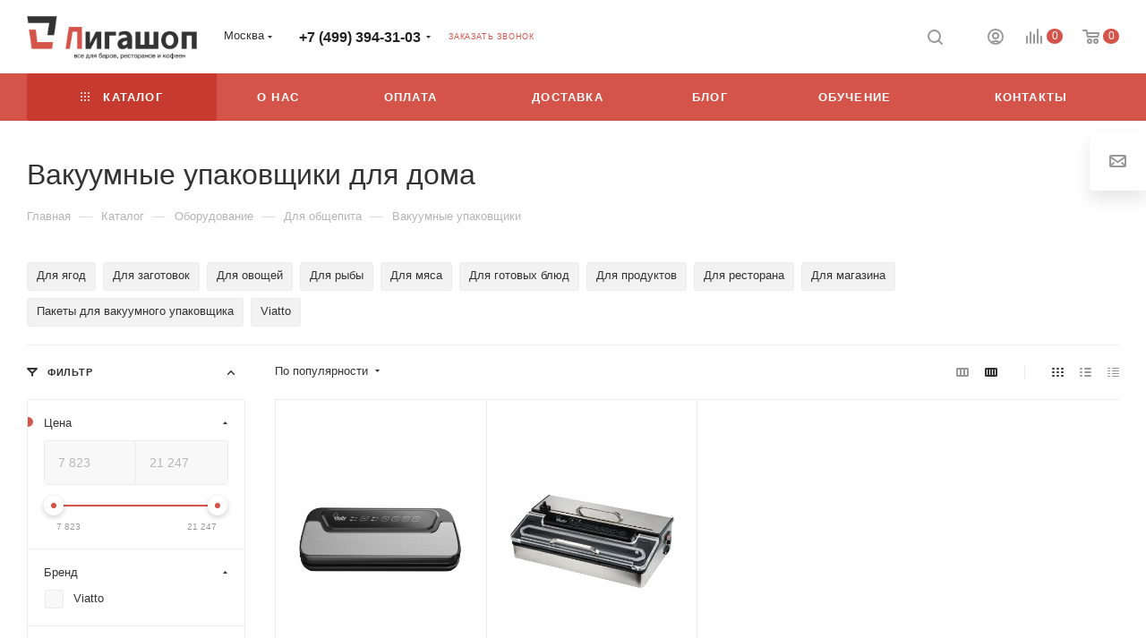

--- FILE ---
content_type: text/css
request_url: https://ligabarshop.ru/bitrix/templates/aspro_max/themes/custom_s1/theme.css?175486978355029
body_size: 13206
content:
.colored_theme_bg,
.colored_theme_bg_before:before,
.colored_theme_hover_bg_before:hover:before,
.colored_theme_bg_before:before,
.colored_theme_hover_bg:hover,
.colored_theme_hover_bg-block:hover .colored_theme_hover_bg-el,
.video-block .image .play:after,
.landings-list__item--active,
.item-accordion-wrapper.opened .accordion-head:before {
  background-color: #d4544a;
  border-color: #d4544a;
}
.colored_theme_bg_hovered_hover:hover {
  background-color: #da6b63;
}
.bx-ie .colored_theme_hover_bg-block:hover .colored_theme_hover_bg-el-svg svg path {
  fill: #d4544a;
}
.colored_theme_n_hover_bg-svg-stroke:not(:hover) svg * {
  stroke: #d4544a !important;
}
.colored_theme_hover:hover {
  background-color: #d4544a !important;
}
.EXTENDED .blog-comment-meta .rating-vote a.active * {
  fill: #d4544a !important;
}
.EXTENDED .blog-comment-meta a {
  color: #d4544a !important;
}
a.scroll-to-top.ROUND_COLOR,
a.scroll-to-top.RECT_COLOR {
  background-color: #d4544a;
}
a.scroll-to-top.ROUND_COLOR:hover,
a.scroll-to-top.RECT_COLOR:hover {
  background-color: #b98e89;
}
.cluster_custom svg .cls-cluster2,
.cls-marker2 {
  fill: #d4544a !important;
}
.bx-ie .color-theme-hover:hover,
.bx-ie .color-theme-hover:hover * {
  color: #d4544a !important;
}
.bx-ie #main .basket_hover_block .tabs_content .foot > .pull-left:hover .svg-inline-closes * {
  fill: #d4544a !important;
}
#main .basket_hover_block .tabs_content .items .item .remove-cell:hover * {
  fill: #d4544a !important;
}
.mega_fixed_menu .right_block .contact_wrap .person_wrap .counters .count {
  background-color: #d4544a;
}
.uploader:hover {
  background: #d4544a;
  border-color: #d4544a;
}
.uploader:hover .resetfile:before {
  background-color: #da6b63;
}
.basket_print i {
  background-color: #d03f34;
}
.bx-ie .btn_basket_heading:hover .title,
.bx-ie .basket-checkout-block-share:hover .title {
  color: #d4544a;
}
.rss_feed_icon {
  background: #d23d3c;
  color: #000;
}
.start_promo .item i.title a,
.start_promo .item i.price a,
.start_promo .item i.title span,
.start_promo .item i.price span,
.start_promo .item span.main_wrap i:after,
.start_promo .item p span,
.wrap_tizer .wrap_outer,
.wrap_tizer .wrap_outer .outer_text,
.wrap_tizer .wrap_outer .inner_text {
  background: #d44f45;
}
.start_promo .item i.title span,
.start_promo .item i.price span {
  box-shadow: -4px 1px 0px 4px #d44f45, 4px 1px 0px 4px #d44f45;
}
.start_promo .item i.price span {
  box-shadow: -4px 0px 0px 4px #d44f45, 4px 0px 0px 4px #d44f45;
}
.module-map .infoBox .close_info:hover {
  background-color: #d23d3c;
}
#header ul.menu.full > li.search_row #search-submit-button:hover,
#header ul.menu.full > li.search_row #search-submit-button.hover {
  border: transparent;
}
#header .catalog_menu ul.menu > li,
#header ul.menu.adaptive:not(.opened) li.menu_opener,
#header ul.menu.full.opened li:not(.search_row):hover,
#header ul.menu.full.opened li.current {
  border-bottom: 1px solid #ae3b28;
}
#header .catalog_menu ul.menu > li:not(.current):not(.stretch):hover {
  border-bottom: 1px solid #b32e29;
  border-right: 1px solid #b32e29;
}
#header ul.menu.full.opened li:not(.search_row):hover,
#header ul.menu.full.opened li.current {
  border-top: 1px solid #d44f45;
}
#header .catalog_menu ul.menu > li.current > a {
  color: #fff;
  border-left: 1px solid #d34b41;
}
#header .catalog_menu ul.menu > li {
  border-right: 1px solid #ae3b28;
}
.header-cart-block .cart span.icon i {
  background-position: 0px -84px;
}
ul.menu li .child .child_wrapp,
.authorization-cols .form-block {
  border-top: 2px solid #d23d3c;
}
.catalog_detail ul.tabs.main_tabs {
  border-bottom: 2px solid #d23d3c;
}
ul.menu li b.space,
.breadcrumbs .drop b.space,
.hint .triangle {
  border-bottom: 6px solid #d23d3c;
}
.basket_button,
.basket_button span,
.button30,
.button30 span,
.popup .soc-avt .row a {
  color: #fff;
}
.bx-ie .breadcrumbs__item:hover .breadcrumbs__link .breadcrumbs__item-name {
  color: #d4544a;
}
.forgot:hover {
  color: #d4544a !important;
}
.bx-ie .delivery_note:hover .title {
  color: #d4544a;
}
.bx-ie .delivery_note:hover .svg * {
  fill: #d4544a;
}
.basket_hover_block .tabs_content .buttons .basket_back a:hover {
  background: #da6b63;
}
#main .basket_hover_block .cart-empty .cart-empty__info .btn:hover {
  background: #da6b63;
}
#bx-soa-order-form .btn.btn-default {
  background: #d4544a;
  border-color: #d4544a;
}
#bx-soa-order-form .btn.btn-default:hover {
  background: #da6b63;
  border-color: #da6b63;
}
#mobilefilter .bx_filter .bx_filter_button_box .bx_filter_parameters_box_container {
  background: #d4544a;
  border-color: #d4544a;
}
.sidebar_menu .menu_top_block.catalog_block ul.dropdown li.v_bottom .parent:hover .svg-inline-right {
  background: #d4544a !important;
}
.sidebar_menu .menu_top_block.catalog_block ul.dropdown li.v_bottom .parent:hover .svg-inline-down {
  background: #d4544a !important;
}
ul.tabs li.cur .triangle,
.view-list .view-header i.triangle {
  border-top: 5px solid #d03f34 !important;
}
.basket_button.add span {
  background-position: 0px -6px;
}
.basket_button.read_more span {
  background-position: 1px -448px;
}
.basket_button.added span {
  background-position: 0px -45px;
}
.front_slider_wrapp .extended_pagination > li.active i.triangle {
  border-right-color: #d03f34;
}
.catalog_detail .extended_info a.compare_item i {
  background-position: -32px -65px;
}
.catalog_detail .extended_info a.wish_item i {
  background-position: 3px -72px;
}
.display_list a.compare_item i {
  background-position: -32px -3px;
}
.display_list a.wish_item i {
  background-position: -3px -2px;
}
.display_list a.compare_item:hover i,
.display_list a.compare_item.added i {
  background-position: -32px -65px;
}
.display_list a.wish_item:hover i,
.display_list a.wish_item.added i {
  background-position: -3px -63px;
}
.popup .form .form_head {
  border-bottom-color: #d23d3c;
}
.item_slider .thumbs i.triangle {
  border-bottom: 5px solid #d23d3c;
}
blockquote:before {
  background-color: #d23d3c;
}
.module-gallery-list li .fancy_hover:hover {
  border: 2px solid #d23d3c;
}
.smartfilter .bx_ui_slider_track .bx_ui_slider_range,
.bx_filter .bx_ui_slider_pricebar_V:after {
  background: #d4544a;
}
.catalog_block .catalog_item .basket_button.read_more span {
  background-position: 1px -408px;
}
.catalog_block .catalog_item .basket_button.to-cart span {
  background-position: 0 -7px;
}
.catalog_block .catalog_item:hover .basket_button span {
  color: #fff;
  background-position: 0px -87px;
}
.catalog_block .catalog_item:hover .basket_button.read_more span {
  background-position: 1px -448px !important;
}
.catalog_item .basket_button.in-cart span,
.basket_button.in-cart span {
  background-position: 0px -127px !important;
}
.bx-ie .catalog_item:hover .item-title a,
.bx-ie .item:hover .info a,
.bx-ie .item:hover .name a,
.bx-ie .item:hover .title a,
.bx-ie .item .title a:hover {
  color: #d03f34;
}
.style-switcher .left-block .section-block .subitems .subsection-block.active:before {
  background-color: #d4544a;
}
.bx-ie .style-switcher .right-block .action_block .header-inner:hover {
  color: #d4544a;
}
.bx-ie .style-switcher .right-block .action_block .header-inner:hover svg path {
  fill: #d4544a;
}
.style-switcher .presets .presets_subtabs .presets_subtab.active:after,
.style-switcher .presets .presets_block .item.active .inner,
.presets .presets_block .conf .preset-block .checked,
.dynamic_left_side .cl:hover,
.style-switcher > .close_block .svg:hover {
  background: #d4544a;
}
.style-switcher .contents.wizard .variant.active .checkbox {
  border-color: #d4544a;
}
@media (min-width: 501px) and (max-width: 700px) {
  .style-switcher > .close_block .svg {
    background: #d4544a;
  }
}
.presets .presets_block .conf .preset-block.current .image {
  box-shadow: 0px 0px 0px 1px inset #d4544a;
  border-color: #d4544a;
}
.bx-ie .contents.parametrs .dynamic_left_side .items_inner .bottom_description a svg path,
.bx-ie .colored_theme_svg svg path,
.bx-ie .colored_theme_svg,
.bx-ie .muted:not(.ncolor):hover svg path {
  fill: #d4544a;
}
.more-item-info.opened,
.more-item-info:hover,
.catalog_item:hover .more-item-info {
  background-color: #d4544a;
}
.more-item-info.opened,
.more-item-info:hover,
.catalog_item:hover .more-item-info {
  border-color: #d4544a;
}
.item_block.slide:hover .arrow-block {
  background-color: #d4544a;
  border-color: #d4544a;
}
#mobilemenu .expanded>.dropdown .menu_back:hover .svg-inline-back_arrow * {
  fill: #d4544a;
}
.catalog_item:hover .basket_button.added span {
  color: #fff;
}
.bx_filter_container #modef .triangle,
.left_block .internal_sections_list .child_wrapp .triangle {
  border-right: 6px solid #d23d3c;
}
#order_form_div .sale_order_table .ps_logo img:hover,
#order_form_div .sale_order_table .ps_logo input[type=radio]:checked + label img,
#order_form_div .sale_order_table.delivery label:hover img,
#order_form_div .sale_order_table.delivery input[type=radio]:checked + label img,
#order_form_div div.ps_logo.selected img,
#order_form_div .account label:hover img,
#order_form_div .account img.active {
  border: 2px solid #d23d3c;
}
.front_slider_wrapp .extended_pagination > li.active span,
a.b-share-popup__item:hover .b-share-popup__item__text {
  color: #fff !important;
}
ul.tabs li.cur span,
ul.tabs li.cur:hover span,
.front_slider_wrapp a.read_more {
  color: #fff;
}
a i.arrow b {
  background-position: -36px 0px;
}
.top-h-row .search #search-submit-button:hover i,
.top-h-row .search #search-submit-button.hover i {
  background-position: top center;
}
.catalog_detail a.compare_item:hover .icon i {
  background-position: -32px -65px;
}
.catalog_detail a.wish_item:hover .icon i {
  background-position: 2px -45px;
}
.button30.ask_question span.show_form,
.button30.ask_question span.hide_form {
  background-position: 5px -605px;
}
.button30.ask_question span.hide_form {
  color: #000;
}
.button30.ask_question span.hide_form:hover {
  color: #fff;
}
.question-list .q .ic b {
  background-position: -38px -188px;
}
.question-list .q.op .ic b {
  background-position: -8px -188px;
}
.number_list a.current span {
  color: #fff !important;
}
.basket_button span,
.compare_button span {
  background-position: 0px -87px;
}
.bx_filter_container_title .hint.active .hint_icon,
.bx_filter_container_title .hint.active .hint_icon,
.bx_filter_container_title .hint.active .hint_icon:hover,
#header .basket_fly .opener .basket_count:not(.empty) .count {
  color: #fff;
}
.left_block .internal_sections_list li.item:hover > a,
.left_block .internal_sections_list li.item.cur > a {
  color: #fff;
}
.left_block .internal_sections_list li * {
  -webkit-transition: none;
  -moz-transition: none;
  -o-transition: none;
  transition: none;
}
a.compare_item i {
  background-position: -31px -1px;
}
a.wish_item i {
  background-position: -2px -1px;
}
a.compare_item:hover i {
  background-position: -31px -33px;
}
a.wish_item:hover i {
  background-position: -2px -32px;
}
a.compare_item.added i {
  background-position: -31px -63px;
}
a.wish_item.added i {
  background-position: -2px -62px;
}
.module_products_list .basket_button.to-cart span {
  background-position: 0 -7px;
}
.module_products_list .basket_button.to-cart:hover span {
  background-position: 0px -87px;
}
.basket_button.in-cart span {
  background-position: 0px -127px;
}
.popup .close:hover i,
.popup .grey .close i,
.popup-window-close-icon.popup-window-titlebar-close-icon:hover:after {
  background-position: -1px -59px;
}
.card_popup_frame.popup .but_row a.to_basket .icon i {
  background-position: -5px -170px;
}
.soc-serv-main .button30 span,
.reviews-expanded .button30.add_review span,
.catalog_detail .basket_button.one_click span,
.button30.review_preview span,
.popup .grey .pop-up-title {
  color: #000;
  text-shadow: 0 1px 0px rgba(255,255,255,0.5);
  -moz-text-shadow: 0 1px 0px rgba(255,255,255,0.5);
  -o-text-shadow: 0 1px 0px rgba(255,255,255,0.5);
  -webkit-text-shadow: 0 1px 0px rgba(255,255,255,0.5);
}
.module-order-history .status.delivered {
  color: #fff;
}
.jobs_wrapp .item a:not(.opened):hover .icon i,
.staff_wrapp .section .section_title:not(.opened):hover .icon i {
  background-position: -31px -33px;
}
.jobs_wrapp .item a.opened:hover .icon i,
.staff_wrapp .section .section_title.opened:hover .icon i {
  background-position: 0 -34px;
}
.button30.add_review span {
  background-position: 4px -286px;
}
.button30.send_review span {
  background-position: 4px -365px;
}
.card_popup_frame.popup .but_row a.to_delay .icon i {
  background-position: -48px -257px;
}
.compare_button span {
  background-position: -32px -64px;
}
#header .basket_fly .opener .basket_count .icon i {
  background-position: -7px -89px;
}
#header .basket_fly .opener .basket_count.empty:hover .icon i {
  background-position: -7px -47px;
}
#header .basket_fly .opener .basket_count.empty .icon i {
  background-position: -7px -5px;
}
#header .basket_fly .opener .wish_count .icon i {
  background-position: -48px -424px;
}
#header .basket_fly .opener .wish_count:hover .icon i {
  background-position: -48px -383px;
}
ul.menu li a {
  color: #000;
}
.catalog_menu ul.menu li a {
  color: #fff;
}
a i.arrow.down b {
  background-position: -36px -35px;
}
.catalog_item:hover .basket_button span {
  color: #fff;
}
ul.specials_slider .basket_button span {
  background-position: 0 -7px;
}
ul.specials_slider .basket_button:hover span,
ul.specials_slider li:hover .basket_button span {
  background-position: 0px -87px;
}
ul.specials_slider  .basket_button.read_more span {
  background-position: 1px -408px;
}
ul.specials_slider li:hover .basket_button.read_more span {
  background-position: 1px -448px !important;
}
#header .basket_fly .opener .wish_count.empty:hover .icon i {
  background-position: -48px -341px;
}
#header .basket_fly .opener .wish_count.empty .icon i {
  background-position: -48px -299px;
}
.flex-direction-nav li:hover a,
.flex-direction-nav li:hover .js-click {
  background-color: #d4544a;
}
.colored-svg {
  stroke: #d4544a;
}
#basket-root .basket-items-list-header-filter-item.active:before {
  background-color: #d4544a;
}
#basket-root .basket-item-scu-item:hover,
#basket-root .basket-item-scu-item.selected,
#basket-root .basket-item-scu-item.not-available:hover {
  border-color: #d4544a;
}
#basket-root .basket-items-list .basket-item-block-info .basket-items-list-item-warning-container .alert.alert-warning a[data-entity="basket-item-remove-delayed"]:before {
  background-color: #d4544a;
}
#basket-root .basket-item-property-scu-text .basket-item-scu-item.selected,
.basket-coupon-alert .close-link:hover:after,
.basket-coupon-alert .close-link:hover:before,
#basket-root .basket-item-amount-btn-plus:hover:before,
#basket-root .basket-item-amount-btn-plus:hover:after,
.basket-item-amount-btn-minus:hover:after {
  background-color: #d4544a;
}
#basket-root .basket-checkout-section .btn.btn-default:hover,
body #basket-root .basket-checkout-section .btn.btn-default:active,
body #basket-root .basket-checkout-section .btn.btn-default:focus {
  border-color: #da6b63;
  background-color: #da6b63;
}
#basket-root #basket-warning {
  border-color: #d4544a;
}
#basket-root .basket-checkout-section .btn-default.basket-btn-checkout:not(:hover),
#basket-root .basket-checkout-section .btn-default.basket-btn-checkout:not(:active),
#basket-root .basket-checkout-section .btn-default.basket-btn-checkout:not(:focus) {
  background-color: #d4544a;
  border-color: #d4544a;
}
.sale-products-gift .product-item-scu-item-text-block:hover,
.sale-products-gift .product-item-scu-item-color-block:hover,
.sale-products-gift .product-item-scu-item-text-container.selected .product-item-scu-item-text-block,
.sale-products-gift .product-item-scu-item-color-container.selected .product-item-scu-item-color-block {
  outline-color: #d4544a;
}
.sale-products-gift .product-item-small-card .product-item-container .product-item .product-item-button-container .btn:not(:hover) {
  color: #d4544a;
  border-color: rgba(212,84,74,0.35);
}
.sale-products-gift .product-item-small-card .product-item-container .product-item .product-item-button-container .btn:hover {
  background-color: #d4544a;
  border-color: #d4544a;
}
#bx-soa-order .bx-soa-section .bx-soa-section-title:before {
  background-color: #d4544a;
}
#bx-soa-order div[class*=bx-sls] .quick-locations .quick-location-tag,
#bx-soa-order-form .bx-soa-pickup-list-item:not(.bx-selected) .bx-soa-pickup-l-item-btn .btn.btn-default:not(:hover) {
  border-color: rgba(212,84,74,0.35);
  color: #d4544a;
}
#bx-soa-order .bx-soa-more .bx-soa-more-btn .pull-left {
  border-color: rgba(212,84,74,0.35);
}
#bx-soa-order div[class*=bx-sls] .quick-locations .quick-location-tag:hover {
  background-color: #d4544a;
  color: #fff;
}
#bx-soa-order .bx-soa .form-group .radio-inline.checked label:before,
#bx-soa-order .bx-soa .form-group .radio-inline label:hover:before,
#bx-soa-order .bx-soa-pp-company:hover .bx-soa-pp-company-graf-container:before,
#bx-soa-order .bx-soa-pp-company.bx-selected .bx-soa-pp-company-graf-container:before {
  background-color: #d4544a;
}
#bx-soa-order .bx-soa-pp-item-container .bx-soa-pp-company.bx-selected .bx-soa-pp-company-graf-container,
#bx-soa-order .bx-soa-pp-item-container .bx-soa-pp-company:hover .bx-soa-pp-company-graf-container,
#bx-soa-order .bx-soa-pp-company.bx-selected .bx-soa-pp-company-graf-container .bx-soa-pp-company-image,
#bx-soa-order .bx-soa-pp-company:hover .bx-soa-pp-company-graf-container .bx-soa-pp-company-image {
  border-color: #d4544a;
}
#bx-soa-order .bx-soa-pp-desc-container .bx-soa-pp-company:before,
#bx-soa-order .bx-soa-pp-desc-container .checkbox label:hover:before,
#bx-soa-order .bx-soa-pp-desc-container .checkbox label.checked:before {
  background-color: #d4544a;
}
#bx-soa-order .bx-soa-pp-item-container .bx-soa-pp-company:hover .bx-soa-pp-company-smalltitle,
#bx-soa-order .bx-soa-more .bx-soa-more-btn .pull-left {
  color: #d4544a;
}
div[class*=bx-sls] .dropdown-block:hover .bx-ui-sls-clear:before,
div[class*=bx-sls] .dropdown-block:hover .bx-ui-sls-clear:after,
div[class*=bx-sls] .bx-ui-sls-clear:hover:before,
div[class*=bx-sls] .bx-ui-sls-clear:hover:after,
#bx-soa-order .bx-soa-coupon-item .bx-soa-coupon-remove:hover:before,
#bx-soa-order .bx-soa-coupon-item .bx-soa-coupon-remove:hover:after {
  background-color: #d4544a !important;
}
.set_block .item .item_inner .image .quantity,
body .sale_order_full_table:first-of-type:before {
  background-color: #d4544a;
}
@media all and (max-width: 950px) {
  .header_wrap.colored #header .center_block .main-nav {
    background: #d44f45;
  }
}
@media all and (max-width: 768px) {
  body .color-controls .flex-control-paging li a.flex-active,
  body .color-controls .flex-control-paging li:hover a:not(.touch) {
    background: #d44f45;
    background: url([data-uri]);
    background: -moz-linear-gradient(top,#d44f45 0%,#cf4130 100%);
    background: -webkit-gradient(linear,left top,left bottom,color-stop(0%,#d44f45),color-stop(100%,#cf4130));
    background: -webkit-linear-gradient(top,#d44f45 0%,#cf4130 100%);
    background: -o-linear-gradient(top,#d44f45 0%,#cf4130 100%);
    background: -ms-linear-gradient(top,#d44f45 0%,#cf4130 100%);
    background: linear-gradient(to bottom,#d44f45 0%,#cf4130 100%);
    filter: progid:DXImageTransform.Microsoft.gradient(startColorstr='@bcolor_00aae2',endColorstr='@bcolor_008fc7',GradientType=0);
  }
}
@media all and (max-width: 600px) {
  #header ul.menu.full.opened > li,
  .has_menu #header .center_block .main-nav {
    background-color: #d44f45;
  }
  .has_menu #header .center_block .main-nav:hover {
    background: #c68e8b none repeat scroll 0 0;
  }
  #header ul.menu.full.opened li.current {
    background: #cf4130;
  }
}
@media all and (max-width: 550px) {
  body #footer .footer_inner .line {
    border-top: 4px solid #d23d3c;
  }
  .basket_wrapp .empty_cart:not(.bcart) .wraps_icon_block.basket .count span,
  .basket_wrapp .basket_empty .wraps_icon_block.basket .count span {
    color: #FFF;
    background: #d44f45;
  }
}
#header .wrapper_middle_menu.wrap_menu ul.mobile_menu li:hover>a,
#header .wrapper_middle_menu.wrap_menu ul.mobile_menu li.opened>a,
#header .wrapper_middle_menu.wrap_menu ul.mobile_menu li.current > a {
  background: #c68e8b;
}
#header .wrapper_middle_menu.wrap_menu ul.menu.opened > li {
  background: #d03f34;
}
body .basket-link .js-basket-block .count,
.top_slider_wrapp .slides .wraps_buttons .wrap.added {
  background: #d4544a;
}
.button.transparent,
.h_color_white .header_wrap .menu > li.current > a span,
.h_color_white.wrapper #header ul.menu li .child .child_wrapp,
.m_color_white.wrapper #header ul.menu li .child .child_wrapp,
.basket_normal .popup.card_popup_frame .basket_popup_wrapp,
.basket_sort ul.tabs li.cur div,
.smartfilter .bx_ui_slider_track .bx_ui_slider_handle,
.bx_filter .button,
.bx_filter_vertical input[type="checkbox"]:checked + label.sku,
.sku_props .bx_item_detail_size ul li.active,
.bx_size_scroller_container .bx_size ul li.bx_active,
.bx_filter .bx_filter_param_label.active .bx_filter_param_btn,
.bx_catalog_item_scu .bx_item_detail_scu ul li.active span.cnt,
.item_slider .thumbs li.current,
.popup-window.popup-window-titlebar .popup-window-top-row .popup-window-left-column,
.popup-window.popup-window-titlebar .popup-window-top-row .popup-window-center-column,
.popup-window.popup-window-titlebar .popup-window-top-row .popup-window-right-column,
.popup-window.popup-window-titlebar-light .popup-window-top-row .popup-window-left-column,
.popup-window.popup-window-titlebar-light .popup-window-top-row .popup-window-center-column,
.popup-window.popup-window-titlebar-light .popup-window-top-row .popup-window-right-column,
.bx_element input[type=radio]:checked + label .bx_logotype,
.bx_element label.selected .bx_logotype {
  border-color: #d4544a;
}
.bx-ie a,
.bx-ie .link,
.button.transparent,
.button.transparent:hover,
.specials_slider_wrapp ul.tabs>li span,
.basket_wrapp .basket_block .link:hover+.wraps_icon_block+.text .title,
.stores .stores_list .item a span,
.phones .order_wrap_btn,
.footer_bottom .all_menu_block ul li a:hover,
.footer_bottom .submenu_top .menu_item a:hover,
.avtorization-call.enter:hover span,
.top-h-row .h-user-block a:hover,
ul.menu .child li.menu_item a,
#header .catalog_menu ul.menu>li.current>a,
ul.menu .child .depth3 a,
ul.menu .child li.menu_title a:hover,
#header ul.menu li .child.submenu .child_wrapp a:not(.title),
.img_block_capcha .reload,
.h_color_white .center_block .menu.full>li:hover>a,
.m_color_white #header .wrapper_middle_menu .menu.bottom>li:hover>a,
.m_color_white #header .wrapper_middle_menu .menu.bottom>li.hover>a,
body #header ul.menu li .child.line .child_wrapp>a:hover,
.basket_sort ul.tabs li .wrap_li>span *,
.basket_sort ul.tabs li .wrap_li>span,
.left_block .internal_sections_list .child_wrapp .child li.cur>a,
.left_block .internal_sections_list .child_wrapp .child li.depth3 a.menu_item.cur,
.left_block .internal_sections_list .child_wrapp a:hover,
.bx-ie .breadcrumbs a:hover span,
.tabs-head li.current span,
.reviews-post-reply-buttons a:hover,
h4.hover,
.button.transparent.white:hover,
.button.white_bg,
.bx-ie .item .child_container .child_wrapp .menu_item.current a,
.bx-ie .item .child_container .child_wrapp .menu_item:hover a {
  color: #d03f34;
}
button.button,
input.button,
.button,
#header ul.menu.full.opened li:not(.search_row):hover,
#header ul.menu.full > li.search_row #search-submit-button:hover,
table.title-search-result td.title-search-all a .icon,
.flex-direction-nav li:hover,
.flex-control-nav li .flex-active:before,
.flex-control-nav li a:hover:before,
.top_slider_wrapp .flex-direction-nav li:hover,
.like_icons .wish_item.added,
.like_icons .compare_item.added,
.light .stores .all_map,
.block_wr.dark,
.header_wrap #header .middle-h-row .logo_wrapp .logo a,
.h_color_colored .header_wrap #header,
.registraion-page .top p:after,
.has_menu.m_color_colored #header .catalog_menu,
.module-cart .remove-cell a:hover,
.cart_shell .remove-cell a:hover,
.bx_item_set_hor .bx_item_set_hor_item a.remove,
.bx_filter .bx_filter_parameters_box_title:before,
.bx_filter_vertical input[type="checkbox"] + label:before,
.filter input[type="checkbox"] + label:before,
.filter input[type="radio"] + label:before,
.bx_filter label.pal:hover .bx_filter_param_btn,
.bx_filter .bx_filter_param_label.active .bx_filter_param_btn,
.bx_filter_vertical input[type="checkbox"]:checked + label.sku,
.left_block .internal_sections_list li.cur,
.left_block .internal_sections_list li:hover,
.left_block .internal_sections_list .title .inner_block:hover:before,
.left_block .internal_sections_list .child_wrapp .child li.depth3 a.menu_item.cur:before,
.left_block .internal_sections_list .child_wrapp .child li.depth3 a.menu_item:hover:before,
.left_block .internal_sections_list .child_wrapp ul.child li.cur:after,
.left_block .internal_sections_list .child_wrapp ul.child li:hover:after,
body #content .props_list tr td > span:before,
body #content .props_list tr td > .txt:before,
.module-pagination .nums .cur,
.more_text_ajax:before,
.captcha_reload:before,
.sku_props .bx_item_detail_size ul li.active,
.bx_size_scroller_container .bx_size ul li.bx_active,
.bx_catalog_item_scu .bx_item_detail_scu ul li.active span:not(.cnt_item),
.ik_select_list .ik_select_list_inner ul li.ik_select_active,
.bx_filter_select_popup ul li label.selected,
.filter_opener.opened,
.wr_scrollbar .scrollbar .handle,
a i.arrow,
.popup-window-close-icon.popup-window-titlebar-close-icon:hover,
.bx_kit_item .bx_kit_item_add,
.catalog_detail .offers_table td.opener:hover .opener_icon,
.opener_icon:hover,
.char_name .hint .icon:hover,
.char_name .hint.active .icon,
.location-block-wrapper .bx-sls .bx-ui-sls-clear:before,
h4:hover .opener_icon,
.bg_block:before,
#order_form_div input[type="submit"],
.module-order-history .item_name:hover .icon,
.module-order-history .item_name:hover .icon,
.faq.list .item .q:hover .opener_icon,
.jobs_wrapp .item .name tr:hover .opener_icon,
.owl-carousel.owl-theme.owl-bg-nav .owl-nav button:hover:not(.disabled) {
  color: #FFF;
  background: #d44f45;
}
.basket-share-detail__head .char_name .props_list .hint .icon:hover,
.basket-share-detail__head .char_name .props_list .hint.active .icon,
.basket-share-detail__head .char_name .props_list .hint.active .icon {
  color: #FFF;
  background: #d44f45;
  border-color: #d44f45;
}
.bigs .flex-direction-nav li {
  color: #FFF;
  background: #d44f45;
}
.btn.btn-default {
  background-color: #d4544a;
  border-color: #d4544a;
  color: #ffffff;
}
.btn.btn-default:hover,
.btn.btn-default:active,
.btn.btn-default:focus {
  background-color: #da6b63;
  border-color: #da6b63;
}
.btn.btn-default.white:not(.grey) {
  color: #d4544a !important;
  border: 1px solid #d4544a;
  background: #ffffff;
}
.btn.btn-default.white:hover,
.btn-default.white:active,
.btn-default.white:focus {
  color: #ffffff !important;
  border-color: #d4544a;
  background: #d4544a;
}
.btn.btn-default.white.white-bg:hover,
.btn-default.white.white-bg:active,
.btn-default.white.white-bg:focus {
  color: #d4544a !important;
  border-color: #d4544a;
  background: #fff;
}
.btn.btn-primary {
  background-color: #00b290;
  border-color: #00b290;
}
.btn.btn-primary:hover,
.btn.btn-primary:active,
.btn.btn-primary:focus {
  background-color: #30c4a8;
  border-color: #30c4a8;
}
.btn.btn-success {
  background-color: #84bc29;
  border-color: #84bc29;
}
.btn.btn-success:hover,
.btn.btn-success:active,
.btn.btn-success:focus {
  background-color: #9dca53;
  border-color: #9dca53;
}
.btn.btn-info {
  background-color: #0ca9e3;
  border-color: #0ca9e3;
}
.btn.btn-info:hover,
.btn.btn-info:active,
.btn.btn-info:focus {
  background-color: #39baec;
  border-color: #39baec;
}
.btn.btn-warning {
  background-color: #f38b04;
  border-color: #f38b04;
}
.btn.btn-warning:hover,
.btn.btn-warning:active,
.btn.btn-warning:focus {
  background-color: #f8a132;
  border-color: #f8a132;
}
.btn.btn-danger {
  background-color: #dc130d;
  border-color: #dc130d;
}
.btn.btn-danger:hover,
.btn.btn-danger:active,
.btn.btn-danger:focus {
  background-color: #e63f3a;
  border-color: #e63f3a;
}
.btn.btn-transparent {
  background-color: rgba(255,255,255,0);
  border-color: rgba(255,255,255,0);
}
.btn.btn-transparent:hover,
.btn.btn-transparent:active,
.btn.btn-transparent:focus {
  background-color: #da6b63;
  border-color: #da6b63;
}
.btn.btn-transparent:hover {
  color: #ffffff;
}
.btn.btn-responsive-nav {
  background-color: #d4544a;
}
.btn.btn-responsive-nav:hover {
  color: #d4544a;
  border: 1px solid #d4544a;
  background-color: #ffffff;
  padding: 4px 7px 2px;
}
.btn.btn-link {
  color: #d4544a;
  border-color: rgba(212,84,74,0.35);
}
.btn.btn-link:hover {
  color: #da6b63;
  border-color: transparent;
}
.btn.btn-link:active {
  color: #a53027;
}
.btn.btn-default.wc.vert .fa {
  background-color: #d4544a;
}
.btn.btn-default.wc.vert:hover .fa {
  background-color: #da6b63;
}
.btn.btn-transparent-border:hover {
  background-color: #d4544a;
  border: 1px solid #d4544a;
}
.bx-ie .btn.btn-transparent-border-color {
  border-color: rgba(212,84,74,0.35);
  color: #d4544a;
}
.bx-ie .btn.btn-transparent-border-color:hover {
  background-color: #d4544a;
  border-color: #d4544a;
}
@media (max-width: 767px) {
  .top_slider_wrapp.view_2 .btn.btn-transparent-border {
    border-color: rgba(212,84,74,0.35);
    color: #d4544a;
  }
  .top_slider_wrapp.view_2 .btn.btn-transparent-border:hover {
    background-color: #d4544a;
    border-color: #d4544a;
  }
  .top_slider_wrapp.view_2 .btn.btn-default.white:not(:hover) {
    border-color: rgba(212,84,74,0.35);
    color: #d4544a;
    color: #d4544a !important;
  }
  .top_slider_wrapp.view_2 .btn.btn-default.white:hover {
    background-color: #d4544a;
    border-color: #d4544a;
  }
  .top_slider_wrapp.view_2 .btn.btn-lg.white-border:not(:hover) {
    border-color: rgba(212,84,74,0.35);
    color: #d4544a;
    color: #d4544a !important;
  }
  .top_slider_wrapp.view_2 .btn.btn-lg.white-border:hover {
    background-color: #d4544a;
    border-color: #d4544a;
  }
}
.half_block.top_big_banners .btn.btn-transparent-border:not(:hover) {
  color: #d4544a;
  border-color: #d4544a;
}
.bx-ie .catalog_section_list .separator {
  color: rgba(212,84,74,0.35);
}
.btn-inline {
  color: #d4544a;
}
.btn-inline.black:hover {
  color: #d4544a;
}
.btn-inline.rounded:hover i {
  background: #d4544a;
}
.popup-window-content-white .popup-window-buttons .btn,
.basket-icons-wrapper__btn .btn.in-cart,
.basket-icons-wrapper__btn .btn.in-subscribe {
  background-color: #d4544a;
  border-color: #d4544a;
}
.popup-window-content-white .popup-window-buttons .btn:hover,
body .item:hover .cost .icons-basket-wrapper .btn,
.item .icons-basket-wrapper .btn.in-cart,
.basket-icons-wrapper__btn:hover .btn.in-cart,
.basket-icons-wrapper__btn:active .btn,
.basket-icons-wrapper__btn:focus .btn,
.item .icons-basket-wrapper .btn.in-subscribe {
  background-color: #da6b63;
  border-color: #da6b63;
}
._active .section-gallery-wrapper__item-nav:before {
  background-color: #d4544a;
}
.basket-icons-wrapper .like_icons > div span.in {
  border-color: #d4544a;
}
.basket-icons-wrapper .like_icons > div span:hover {
  border-color: #da6b63;
}
body .fa.big-icon {
  background: #d4544a;
}
body .fa.big-icon.grey {
  color: #d4544a;
  background: #efefef;
}
.icon-text {
  color: #fff;
  background: #d4544a;
}
.icon-text .fa {
  color: #fff;
}
.icon-text.grey {
  color: #222;
  background: #efefef;
}
.icon-text.grey .fa {
  color: #d4544a;
}
.introtext {
  border-bottom-color: #d4544a;
}
.preview-text-detail .colored_line {
  background-color: #d4544a;
}
.sort_display a.current {
  background-color: #d4544a;
}
.view_sale_block .quantity_block .values .item {
  background-color: #d4544a;
}
footer .info .email a:hover {
  color: #d4544a;
}
.bx-ie .logo.colored svg .icon-path,
.bx-ie .svg.colored * {
  fill: #d4544a;
}
.product-item-detail-tabs-container-fixed .product-item-detail-tabs-list li a:before {
  background-color: #d4544a;
}
.bx_soc_comments_div .bx-catalog-tab-list1 li.active a {
  color: #d4544a;
}
.bx_soc_comments_div .bx-catalog-tab-list1 li.active a svg path {
  fill: #d4544a;
}
#mobileheader .mobileheader-v2 {
  background: #d4544a;
}
#mobilemenu .menu ul>li.selected a:before {
  background: #d4544a;
}
#mobilemenu .contacts a:hover {
  color: #d4544a;
}
#mobilemenu .menu>ul>li.counters .count {
  background: #d4544a;
}
#headerfixed .menu-block.rows:hover {
  background-color: #d4544a;
}
.bx-ie #headerfixed .menu-block .navs ul li.active>a,
.bx-ie #headerfixed .menu-block .navs ul li a:hover,
.bx-ie #headerfixed .menu-block .navs ul li a:focus {
  color: #d4544a;
}
.top-block.colored {
  background: #d4544a;
}
.top-block .social-icons li a:hover:before {
  background-color: #d4544a;
}
.top-block .top-block-item  .inline-search-show:hover>span {
  color: #d4544a;
}
.logo.colored img,
header .line-row,
#mobileheader .logo.colored img {
  background-color: #d4544a;
}
.logo-row .top-callback .phone .fa,
.logo-row .top-callback .email .fa {
  background-color: #d4544a;
}
.logo-row .top-callback .email,
.logo-row .top-callback .email a:hover {
  color: #da6b63;
}
.inline-search-block.fixed.big .search .close-block:hover .close-icons {
  background-color: #da6b63;
}
.menu-row.bgcolored .menu-only {
  background: #d4544a;
}
.bx-ie .wrapper1:not(.light-menu-color) .header_wrap:not(.light-menu-color) .logo_and_menu-row .wrap_icon .top-btn:hover .title {
  color: #d4544a;
}
.search-tags-cloud .tags a:hover {
  background: #d4544a;
}
.logo.colored a img {
  background-color: #d44f45;
}
.bx-ie .dark-color:hover,
.bx-ie a.colored,
.bx-ie .colored,
.bx-ie body#main .colored_theme_text,
.bx-ie body#main .colored_theme_text_with_hover:not(:hover),
.bx-ie body#main .colored_theme_hover_text:hover,
.bx-ie .top-block .menu >li>a:hover {
  color: #d4544a;
}
.bx-ie .colored_theme_block_text:hover .colored_theme_el_text {
  color: #d4544a !important;
}
.dark-color:hover svg:not(.not_fill) rect,
.dark-color:hover svg:not(.not_fill) circle {
  stroke: #d4544a;
}
.bx-ie body#main .colored_theme_text_with_hover:not(:hover) .svg svg path,
.bx-ie body#main .colored_theme_hover_text:hover svg path,
.bx-ie .fancybox-is-open svg:hover path {
  fill: #d4544a;
}
.bx_filter.compact .bx_filter_parameters_box.set .bx_filter_parameters_box_title.title,
.filter_title.active-filter .svg:before {
  background: #d4544a;
}
.smartfilter .bx_ui_slider_track .bx_ui_slider_handle:after {
  background: #d4544a;
}
#basket-root .basket-item-actions-remove:hover:after,
#basket-root .basket-item-actions-remove:hover:before,
#basket-root .basket-items-list-item-clear-btn:hover:after,
#basket-root .basket-items-list-item-clear-btn:hover:before,
#basket-root .basket-items-list-wrapper .basket-clear:hover:after,
#basket-root .basket-items-list-wrapper .basket-clear:hover:before {
  background: #d4544a;
}
.catalog_detail .bx-modal-container .btn.btn-add,
.personal_wrapper form input[type=submit] {
  color: #FFF;
  background: #d4544a;
}
.catalog_detail .bx-modal-container .btn.btn-add:hover,
.personal_wrapper form input[type=submit]:hover {
  background: #da6b63;
}
.colored #header .catalog_menu ul.menu > li,
header .wrap_menu {
  background: #d1483e;
}
.tabs-head li.current:before {
  background-color: #d44f45;
}
.like_icons .compare_item.added:not(.btn) i,
.like_icons .wish_item.added:not(.btn) i {
  background-color: #d44f45;
}
.icon_error_block:after {
  background-color: #d44f45 !important;
}
.specials_slider_wrapp ul.tabs li.cur span,
.tab_slider_wrapp ul.tabs li.cur span,
.popup .popup-intro {
  border-bottom-color: #d4544a;
}
.button:hover,
.like_icons .compare_item.added:hover,
.like_icons .wish_item.added:hover,
.light .stores .all_map:hover {
  background: #b88a85;
}
html:not(.bx-touch) .like_icons .compare_item.added:not(.btn):hover i,
html:not(.bx-touch) .like_icons .wish_item.added:not(.btn):hover i {
  background-color: #b88a85;
}
.wrapper_middle_menu.wrap_menu.mobile:hover {
  background: #b88a85;
}
.header_wrap #header .catalog_menu.menu_colored .inc_menu  ul.menu > li:not(.current):hover > a {
  background: #d76056;
}
.phone_block .phone_wrap .icons {
  color: #d03f34;
}
.bx-ie header .menu_top_block li.catalog>.dropdown>li:hover>a,
.bx-ie header .menu_top_block li.catalog>.dropdown>li>.dropdown>li.current>a:not(.section) {
  color: #d03f34;
}
.bx-ie header .menu_top_block li .dropdown>li.current>a.section1,
.bx-ie .menu_top_block li .dropdown>li>a.section1:hover,
.bx-ie #header .catalog_menu.menu_light ul.menu>li.current>a,
.bx-ie #header .catalog_menu.menu_light ul.menu>li:hover>a {
  color: #d03f34;
}
.menu_top_block .dropdown> li.v_bottom a:hover .svg.svg-inline-down,
.left_menu > li.has-childs.v_bottom a:hover .svg.svg-inline-down {
  background-color: #d4544a;
}
.mega_fixed_menu .mega-menu table .wrap > .dropdown-menu .dropdown-submenu > a:hover>.arrow>i {
  background-color: #d4544a;
}
.mega_fixed_menu .svg.svg-close:hover * {
  fill: #d4544a;
}
.inline-search-block.bg-colored-block.show {
  background-color: #d4544a;
}
.menu-row.bgcolored .wrap_icon:hover {
  background-color: #da6b63;
}
.logo_and_menu-row .burger:hover .svg-burger {
  background-color: #da6b63;
}
body .basket-link.basket-count .count {
  background-color: #d4544a;
}
.logo_and_menu-row .basket-link:hover .title {
  color: #d4544a;
}
.bx-ie .top-block-item  .basket-link:hover  .title {
  color: #d4544a;
}
.top-btn:hover .svg:not(.inline) {
  background-color: #d4544a;
}
.bx-is .top-btn .svg.inline:hover svg path,
.bx-is .top-btn:hover .svg.inline svg path,
.bx-is .svg.inline:not(.colored):hover svg path,
.bx-is a:hover .svg.inline path {
  fill: #d4544a;
}
.fill_bg_n .menu-row.bgcolored,
.fill_bg_y .menu-row.bgcolored > .maxwidth-theme {
  background-color: #d4544a;
}
.menu-row.bgcolored .mega-menu table td:hover {
  background-color: #da6b63;
}
.menu-row.bgcolored .mega-menu table td.active {
  background-color: #c63a2f;
}
body .has-secion-banner .fix-logo .menu-row .menu-only-wr {
  border-left-color: #c63a2f;
}
.mega-menu ul.nav li.active,
.mega-menu ul.nav li:hover {
  background-color: #d4544a;
}
.bx-ie .mega-menu table td.active .wrap>a,
.bx-ie .mega-menu table td:not(.search-item):hover .wrap>a {
  color: #d4544a;
}
.bx-ie .mega-menu table td.active .wrap>a .svg path {
  fill: #d4544a;
}
.topmenu-LIGHT .mega-menu table td.active .wrap > .more-items span:before,
.topmenu-LIGHT .mega-menu table td:not(.search-item):hover .wrap > .more-items span:before {
  background-color: #d4544a;
}
.mega-menu table td .wrap > a .line-wrapper .line {
  background-color: #d4544a;
}
.topmenu-LIGHT .mega-menu table .tail {
  border-bottom: 6px solid #d0443a;
}
.bx-ie .mega-menu table .wide_menu .dropdown-menu li>a:hover,
.bx-ie .mega-menu table .wide_menu .dropdown-submenu:hover>a,
.bx-ie .mega-menu table .dropdown-submenu:hover>a:after,
.bx-ie .mega-menu table .dropdown-menu li.active>a,
.bx-ie .mega-menu table .dropdown-submenu.active>a,
.bx-ie .mega-menu table .dropdown-submenu.active>a:after {
  color: #d4544a;
}
body .mega-menu table td .wrap > .dropdown-menu > li:first-of-type:before {
  background-color: #d4544a;
}
.menu-row.middle-block.bglight .mega-menu table td.icon.sale_icon .wrap > a:before {
  background-color: #d4544a;
}
.top_big_banners.half_block .flexslider .banner_title .head-title:after {
  background-color: #d4544a;
}
.bx-ie body .wrapper1 .menu-wrapper .menu_top_block.catalog_block .menu > li:not(.current):hover > a,
.bx-ie body .wrapper1 .menu-wrapper .menu_top_block.catalog_block .menu li:hover>a,
.bx-ie body .wrapper1 .menu-wrapper .menu_top_block.catalog_block .menu li.current>a,
.bx-ie .top-block .menu.topest li.current>a {
  color: #d4544a;
}
.bx-ie .top-block .menu.topest li.current>a .svg path,
.bx-ie body .wrapper1 .menu-wrapper .menu_top_block.catalog_block .menu>li:not(.current):hover>a .svg path,
.bx-ie .wrapper1.sticky_menu .menu-wrapper .menu_top_block.catalog_block .menu>li.current a .svg svg path {
  fill: #d4544a;
}
.bx-ie .wrapper1.sticky_menu .menu-wrapper .menu_top_block.catalog_block .menu>li .image .svg-inline-cat_icons * {
  fill: #d4544a;
}
.bx-ie .wrapper1.sticky_menu .menu-wrapper .menu_top_block.catalog_block .menu>li .image .svg-inline-picture * {
  fill: #d4544a;
}
.tabs .nav-tabs li.active:after {
  background: #d4544a;
}
.catalog_detail .active .title-tab-heading,
.catalog_detail .title-tab-heading:focus,
.catalog_detail .title-tab-heading:active,
.catalog_detail .title-tab-heading:hover {
  color: #d4544a;
}
.style-switcher .switch:hover,
.style-switcher .switch_presets:hover {
  background: #d4544a;
}
.style-switcher .header .header-inner:hover,
.style-switcher .header .header-inner:active,
.style-switcher .header .header-inner:focus {
  background-color: #d4544a;
  border-color: #d4544a;
}
.style-switcher .header .save_btn:hover {
  background: #d4544a;
}
.style-switcher .options .link-item.preset-block:hover .info .icon,
.style-switcher .options .link-item.preset-block.current .info .icon {
  border-color: #d4544a;
  background: #d4544a;
}
.style-switcher .options .preset-block.current {
  border-color: #d4544a;
}
.style-switcher .options > span.current:not(.block),
.style-switcher .options .link-item.current:not(.block):not(.preset-block) {
  background: #d4544a;
}
.style-switcher .options .link-item.current.block {
  border-color: #d4544a;
}
.style-switcher .tooltip-link:hover {
  background: #d4544a;
  border-color: #d4544a;
}
.style-switcher .options > div.base_color.current > span,
.style-switcher .options > div.base_color.current > span:hover {
  border-color: #d4544a;
}
.style-switcher .left-block .section-block.active:before {
  background: #d4544a;
}
.style-switcher .block-title .dotted-block {
  color: #d4544a;
}
.uploader:hover .action {
  background-color: #da6b63;
  border-color: #da6b63;
}
p.drop-caps:first-child:first-letter {
  color: #d4544a;
}
p.drop-caps.secundary:first-child:first-letter {
  background-color: #d4544a;
}
.label-info {
  background-color: #d4544a;
}
section.toggle label {
  color: #d4544a;
  border-color: #d4544a;
}
section.toggle.active > label {
  background-color: #d4544a;
  border-color: #d4544a;
}
.progress-bar-primary {
  background-color: #d4544a;
}
.slider-container .tp-caption a:not(.btn):hover {
  color: #dc736b;
}
.tp-bullets .bullet.selected,
.tp-bullets .bullet:hover {
  background: #d4544a !important;
}
.fa.colored {
  background: #d4544a;
}
.owl-theme .owl-dots .owl-dot.active span,
.owl-theme .owl-dots .owl-dot:hover span {
  background: #d4544a;
}
.page-top-wrapper.color {
  background: #d4544a;
}
.viewed_block .item_block:hover a {
  color: #d4544a;
}
.basket_fill_COLOR .wrap_cont .opener {
  background: #d4544a;
}
.basket_fill_COLOR .wrap_cont .opener >div:hover,
.basket_fill_COLOR .header-cart .basket_fly .opener >div.cur,
.basket_bottom_block.basket_fill_COLOR .maxwidth-theme .top-block-item .inner-table-block a:not(.basket):hover {
  background: #da6b63;
}
.basket_fill_COLOR.basket_bottom_block {
  background: #d4544a;
}
.basket_bottom_block .maxwidth-theme .top-block-item .inner-table-block a.basket {
  background: #d1483e;
}
#footer .footer_inner .line,
.page_not_found td.image img {
  background: #dc736b;
}
.bx-ie .header-cart .basket_fly .opener >div.cur svg path {
  fill: #d4544a;
}
.header-cart .basket_fly .items .item .buy_block .counter_block .plus:hover:before,
.header-cart .basket_fly .items .item .buy_block .counter_block .plus:hover:after,
.header-cart .basket_fly .items .item .buy_block .counter_block .minus:hover:after {
  background-color: #d4544a;
}
.subscribe-form input.send_btn {
  background-color: #d34b41;
}
.bx_ordercart .bx_ordercart_order_pay .bx_bt_button {
  background: #d4544a;
}
.left_block .subscribe-form .wrap_bg {
  background-color: #d34b41;
}
.news_blocks .info_block .item:before {
  background-color: #d34b41;
}
.bx_ordercart .bx_ordercart_order_pay .bx_bt_button:hover {
  background: #da6b63;
}
a .zoom {
  background: #d4544a;
}
.bx_ordercart .bx_item_detail_size_small_noadaptive .bx_size ul li.bx_active a {
  background: #b88a85;
  color: #fff;
}
.bx_ordercart .bx_item_detail_size_small_noadaptive .bx_size ul li:not(.bx_active):hover a {
  color: #d03f34;
}
.bx-ie a.dark_link:hover,
.bx-ie .dark_link:hover span,
.bx-ie .dl:hover a,
.bx-ie .selected a.dark_link,
.bx-ie a.muted:hover,
.bx-ie .hover_color_theme:hover {
  color: #d03f34 !important;
}
.bx-ie .menu_top_block.catalog_block .dropdown>li.full>.dropdown>li>a:hover span,
.bx-ie body .menu_top_block.catalog_block .v_bottom li.current>a,
.bx-ie header .menu_top_block.catalogfirst li.full>.dropdown>li:not(.current)>a {
  color: #d03f34;
}
.middle_phone .phone_wrap .icons,
.top_slider_wrapp .flexslider .slides > li:after {
  background-color: #d34b41;
}
.bg_color_theme {
  background: #d4544a;
}
.text-color-theme,
.item-views.news2 .compact .item-wrapper .item .inner-text .title a:hover,
.bottom_nav.mobile_slider .btn.btn-transparent-border-color:hover {
  color: #d4544a;
}
.basket_normal .basket_wrapp .wraps_icon_block.basket .count span {
  background-color: #d34b41;
}
.bx_filter .bx_filter_parameters_box_title:hover:after {
  color: #d03f34;
}
.bx_filter .bx_filter_param_label.active .bx_filter_btn_color_icon,
.bx_catalog_item_scu ul li.active .cnt_item,
.bx_scu_scroller_container ul li.bx_active .cnt_item {
  box-shadow: 0 0 0 2px #d34b41;
}
.bx_filter_vertical input[type="checkbox"]:not(:checked) + label.sku:hover span,
.sku_props .bx_item_detail_size ul li:not(.active):hover span,
.bx_item_list_you_looked_horizontal .bx_item_detail_size ul li:hover span {
  color: #d03f34;
}
.bx_filter_vertical input[type="checkbox"] + label.sku:hover,
.sku_props .bx_item_detail_size ul li:hover,
.bx_item_list_you_looked_horizontal .bx_item_detail_size ul li:hover {
  border-color: #d03f34;
}
body .bx_filter.compact .bx_filter_parameters_box.set .title.bx_filter_parameters_box_title {
  border: 1px solid #d4544a;
}
.more_text_ajax:after {
  background-color: #d34b41;
}
.bx_ordercart .bx_sort_container a.current:after {
  background: #c68e8b;
}
.bx_ordercart .bx_ordercart_order_pay .bx_ordercart_order_pay_center .checkout {
  color: #d4544a;
  border: 1px solid #d4544a;
  background: #ffffff;
}
.bx_ordercart .bx_ordercart_order_pay .bx_ordercart_order_pay_center .checkout:hover {
  color: #fff;
  border-color: #d4544a;
  background: #d4544a;
}
.button.transparent:not(.text):hover {
  border-color: #c68e8b;
  background: #c68e8b;
  color: #fff;
}
.button.transparent.grey_br:hover {
  border-color: #c68e8b;
  background: #fff;
}
.bx_ordercart tbody td.control a:first-of-type:hover,
.bx_ordercart #basket_items_delayed tbody td.control a:last-of-type:hover,
.bx_ordercart #basket_items_subscribed  tbody td.control a:first-of-type:hover,
.bx_ordercart #basket_items_not_available  tbody td.control a:last-of-type:hover,
.bx_ordercart .bx_ordercart_order_pay .bx_ordercart_coupon:not(:first-of-type) > span:hover {
  background-color: #c68e8b;
}
.bx_ordercart .bx_sort_container a,
.bx_item_list_you_looked_horizontal .bx_catalog_item .bx_catalog_item_title a:hover,
.bx_item_list_you_looked_horizontal .bx_catalog_item:hover .bx_catalog_item_title a {
  color: #d34b41;
}
.bx_item_list_you_looked_horizontal .bx_catalog_item_controls .bx_catalog_item_controls_blocktwo a,
.bx_item_list_you_looked_horizontal .bx_catalog_item_controls .bx_catalog_item_controls_blockone a {
  color: #FFF;
  background: #d34b41;
}
.bx_item_list_you_looked_horizontal .bx_catalog_item_controls .bx_catalog_item_controls_blocktwo a:hover,
.bx_item_list_you_looked_horizontal .bx_catalog_item_controls .bx_catalog_item_controls_blockone a {
  background: #da6b63;
}
.sale_order_full_table input[name="BuyButton"] {
  background-color: #d44f45;
}
.sale_order_full_table input[name="BuyButton"] {
  background-color: #da6b63;
}
.bx_ordercart .bx_item_detail_size_small_noadaptive ul li:active a,
.bx_ordercart .bx_item_detail_size_small_noadaptive ul li.bx_active a,
.bx_ordercart .bx_item_detail_size_small_noadaptive ul li:hover a {
  border-color: #da6b63;
}
.color_link {
  color: #d03f34 !important;
}
.detail .gallery-block .small-gallery ul.items li.flex-active-slide,
.detail .gallery-block .small-gallery ul.items li:hover {
  border-color: #d4544a;
}
.page_error_block svg path {
  fill: #d4544a;
}
.sections_wrapper svg path {
  fill: #d4544a;
}
.sale-personal-section-index-block-ico i,
.personal_wrapper .sale-personal-account-wallet-container .sale-personal-account-wallet-list-item:before {
  background-color: #d4544a;
}
.sale-personal-section-index-block-ico i.fa {
  color: #d4544a;
}
.sale-acountpay-fixedpay-list .sale-acountpay-fixedpay-item {
  border-color: #c68e8b;
  color: #d03f34;
}
.sale-acountpay-fixedpay-list .sale-acountpay-fixedpay-item:hover {
  background-color: #c68e8b;
}
.bx-sap .sale-acountpay-pp-company.bx-selected .sale-acountpay-pp-company-graf-container,
.bx-sap .sale-acountpay-pp-company:hover .sale-acountpay-pp-company-graf-container,
.sale-order-payment-change-pp-company:hover .sale-order-payment-change-pp-company-image {
  border-color: #c68e8b !important;
}
.bx-sap .sale-acountpay-pp-company:not(.bx-selected):hover .sale-acountpay-pp-company-smalltitle,
.sale-order-payment-change-pp-company:hover .sale-order-payment-change-pp-company-smalltitle {
  color: #d03f34 !important;
}
.bx-sap .sale-acountpay-pp-company.bx-selected .sale-acountpay-pp-company-graf-container:before,
.bx-sap .sale-acountpay-pp-company:not(.bx-selected):hover .sale-acountpay-pp-company-graf-container:before {
  background-color: #d4544a;
  border: none;
}
.sale-personal-profile-list-container>tbody>tr>td:first-child b {
  color: #d4544a;
}
.personal_wrapper .sale-profile-detail-link-list a:before {
  background-color: #d4544a;
}
.personal_wrapper input[type=submit]:last-of-type,
.personal_wrapper .orders_wrapper .sale-order-list-inner-row:last-of-type > div:last-of-type a,
.personal_wrapper .orders_wrapper .sale-order-detail-about-order-inner-container-repeat .sale-order-detail-about-order-inner-container-repeat-cancel {
  border-color: #d4544a;
  color: #d4544a !important;
}
.personal_wrapper input[type=submit]:hover:last-of-type,
.personal_wrapper .orders_wrapper .sale-order-list-inner-row:last-of-type > div:last-of-type a:hover,
.personal_wrapper .orders_wrapper .sale-order-detail-about-order-inner-container-repeat .sale-order-detail-about-order-inner-container-repeat-cancel:hover {
  background: #d4544a;
  color: #fff !important;
}
.personal_wrapper .orders_wrapper .row.col-md-12.col-sm-12 > a,
.sale-order-detail-about-order-inner-container-list-item-link {
  color: #d4544a;
}
.personal_wrapper .orders_wrapper .sale-order-list-inner-row > div >a {
  background: #d4544a;
}
.personal_wrapper .orders_wrapper .sale-order-list-inner-row > div >a:hover {
  background: #da6b63;
}
.personal_wrapper .orders_wrapper .sale-order-list-change-payment {
  color: #d4544a;
}
.personal_wrapper .orders_wrapper .sale-order-list-button {
  background-color: #d4544a;
}
.personal_wrapper .orders_wrapper .sale-order-list-button:hover {
  background-color: #da6b63;
}
.bx_my_order_cancel a,
.personal_wrapper .orders_wrapper .sale-order-list-inner-row>div>a.sale-order-list-cancel-payment {
  color: #d4544a !important;
}
.personal_wrapper form[name=ShopForm] input[type=submit],
.personal_wrapper .sale-order-list-inner-row-template input[type=submit],
.personal_wrapper .sale-order-detail-inner-row-template input[type=submit],
.personal_wrapper .sale-order-payment-change-pp input[type=submit],
.personal_wrapper .orders_wrapper .sale-order-detail-about-order-inner-container-repeat .sale-order-detail-about-order-inner-container-repeat-button,
.personal_wrapper .sale-order-detail-payment-options-methods-button-element,
.personal_wrapper .sale-order-detail-payment-options-methods-button-element-new-window {
  background: #d4544a;
  color: #fff !important;
}
.personal_wrapper form[name=ShopForm] input[type=submit]:hover,
.personal_wrapper .sale-order-list-inner-row-template input[type=submit]:hover,
.personal_wrapper .sale-order-detail-inner-row-template input[type=submit]:hover,
.personal_wrapper .sale-order-payment-change-pp input[type=submit]:hover,
.personal_wrapper .orders_wrapper .sale-order-detail-about-order-inner-container-repeat .sale-order-detail-about-order-inner-container-repeat-button:hover,
.personal_wrapper .sale-order-detail-payment-options-methods-button-element:hover,
.personal_wrapper .sale-order-detail-payment-options-methods-button-element-new-window:hover {
  background: #da6b63;
  border-color: transparent;
}
.reviews.item-views.front .item .image:before {
  background-color: #d4544a;
}
.item-views .item .bottom-props .value {
  background-color: #d4544a;
}
.bx-ie footer .light .bottom-menu .item .title a:hover,
.bx-ie footer .light .bottom-menu .wrap .item .title a:hover,
.bx-ie footer .light .info .email a:hover,
.bx-ie footer .light .info .address a:hover {
  color: #d4544a;
}
footer .info .subscribe_button .btn:hover {
  background-color: #da6b63;
  border-color: #da6b63;
}
.catalog-delivery-error-icon svg path,
.catalog-delivery-error-icon svg circle {
  fill: #d4544a;
}
.catalog-delivery-item.open .catalog-delivery-item-head:before {
  background-color: #da6b5e;
}
.catalog-delivery-item .catalog-delivery-item-head:hover .catalog-delivery-item-opener {
  background-color: #da6b5e;
  border-color: #da6b5e;
}
.catalog-delivery-item.open .catalog-delivery-item-head:hover .catalog-delivery-item-opener {
  background-color: #dc8a7f;
  border-color: #dc8a7f;
}
.catalog-delivery .bx-sls .quick-location-tag {
  border-color: #f8e5e2;
  color: #e08276;
}
.catalog-delivery .bx-sls .quick-location-tag:hover {
  background-color: #da6b5e;
  border-color: #da6b5e;
}
.bottom-icons-panel__content-link--active {
  color: #d4544a !important;
}
.bottom-icons-panel__content-link--active svg path {
  fill: #d4544a !important;
}
.bottom-icons-panel__content-link--active svg rect,
.bottom-icons-panel__content-link--active svg circle {
  stroke: #d4544a !important;
}
.services_order_item .services_order_item_title:before,
.services_top_hover_item .services_top_hover_item_title:before {
  background-color: #da6b5e;
}


--- FILE ---
content_type: text/css
request_url: https://ligabarshop.ru/bitrix/templates/aspro_max/css/custom.css?17385341515034
body_size: 1743
content:
/*NOTE: This file is intended for programmers. Aspro technical support is not advised to work with him.*/

/* Examples (uncomment to use):*/

/* Expand site width */
/* body .wrapper { max-width: 1400px !important;  } */

/* Set site background image */
/* body {  background: url(image_source) top no-repeat; }

/* Hide compare button */
/* a.compare_item { display: none !important;  }*/

.bx_filter_vertical .bx_filter_block.limited_block{ max-height:160px; }

@media screen and (max-width:425px){
  .topic .element-count-wrapper{
    display:block;
    margin-top:15px;
  }
  .topic .element-count-wrapper .element-count{
    margin-left:0;
  }
}

.product-view--type2 .bottom-info-wrapper .bottom-info{float:left;width:100%;}

@font-face {
	font-family: 'WD_ALSRuble';
	src: url('/bitrix/themes/.default/webdebug.ruble/ruble.eot');
	src: url('/bitrix/themes/.default/webdebug.ruble/ruble.eot?#iefix') format('embedded-opentype'),
			 url('/bitrix/themes/.default/webdebug.ruble/ruble.woff') format('woff'),
			 url('/bitrix/themes/.default/webdebug.ruble/ruble.ttf') format('truetype'),
			 url('/bitrix/themes/.default/webdebug.ruble/ruble.svg#ALSRublRegular') format('svg');
	font-weight: normal;
	font-style: normal;
}
ruble, .wd_rub {font-weight:normal!important; font-style:normal!important;}
	ruble .text, .wd_rub .text {font-size:0!important; margin:0!important; padding:0!important;}
	ruble:after, .wd_rub:after {content:'a'!important; display:inline!important; font-family:"WD_ALSRuble"!important; text-transform:lowercase!important;}
.content.detail-text-wrap{max-height:150px;overflow:hidden;}
.content.detail-text-wrap.open{max-height:100%;}
.detail-text-btn{display:none;cursor:pointer}
.detail-text-btn svg{transform:rotate(180deg);}
.detail-text-btn.open svg{transform:rotate(0deg);}
.landings-list__item--hover-bg{font-weight:400;background:#f2f2f2;}
.landings-list__item--hover-bg:hover{background:#cc5846;color:white;}
.landings-list__name span{border:none;}
.catalog_icons_N .menu-row .mega-menu table td.wide_menu .wrap .dropdown-menu ul.menu-wrapper li .dropdown-menu li.clicked_exp, .menu-row .mega-menu table td.wide_menu .wrap .dropdown-menu ul.menu-wrapper li .dropdown-menu li{display:block;}
.menu-row .mega-menu table td.wide_menu .wrap .dropdown-menu ul.menu-wrapper li a{font-size:16px;font-weight:500;}
.top-content-block .section-block{padding-bottom:0;}
.top-content-block .section-compact-list{padding-bottom:30px;}
body .char_block #rs_grupper hr {
    border: none;
    background: none;
}
.menu-row .mega-menu table td.wide_menu .dropdown-menu:not(.long-menu-items) .customScrollbar{max-height:800px;}
.product-info-headnote__brand .brand__picture img {
    max-width: 60px;
}
.personal_wrapper .orders_wrapper .sale-order-list-button.inactive-button{
    display:none;
}
    #content #bx-soa-order-form .bx-soa-more{
        display:none;
    }
.catalog_icons_N .menu-row .mega-menu table td.wide_menu .wrap .dropdown-menu ul.menu-wrapper li .dropdown-menu li.clicked_exp,.menu-row .mega-menu table td.wide_menu .wrap .dropdown-menu ul.menu-wrapper li .dropdown-menu li{
    display:block;
}
.product-info-headnote__article{
    color: #333;
    padding-right: 15px;
}
@media screen and (min-width:768px){
    .product-view--mix .product-info--type2 .product-chars{
        padding-right: 15px;
    }
}
.mega_fixed_menu .left_menu_block .burger_menu_wrapper .bottom_links_wrapper .menu-wrapper>div, .mega_fixed_menu .left_menu_block .burger_menu_wrapper .top_link_wrapper .menu-wrapper>div .menu-item{display:inline-block; width: 24%; vertical-align:top;}
.mega_fixed_menu .left_menu_block .burger_menu_wrapper .bottom_links_wrapper .menu-wrapper>div .name.option-font-bold, .mega_fixed_menu .left_menu_block .burger_menu_wrapper .top_link_wrapper .menu-wrapper>div .menu-item .name.option-font-bold{font-size:16px;color:#333;margin-botom:16px;}
.mega_fixed_menu .left_menu_block .burger_menu_wrapper .menu-wrapper .burger-dropdown-menu.with_padding{margin-bottom:16px;margin-top:16px;padding-left:0;}
.title-search-input_mega_menu .bx_searche .bx_item_block>.maxwidth-theme {
    padding-top: 0;
    padding-left: 0;
}
.front_company_2.content_wrapper_block>.maxwidth-theme{padding-top:0!important;}
.item-views.company.type3 .text, .with-padding.item-views.company.type3 .item.video-block{max-width:none;}
@media (min-width: 601px){
.wrapper1:not(.with_left_block) .drag-block .item-views.company .text.with-benefit .buttons {
    top: 30px;
}
}
.quantity_block_wrapper>div{padding:0 5px;}
@media screen and (max-width:767px){

.topic__heading #pagetitle {
    font-size: 1.5em;
}
}
.item-credit{line-height: 15px;white-space: nowrap;}
.item-credit .icon{display:inline-block;background:#e6c553;width: 6px;height: 6px;margin: 4px 9px 0px 0px;border-radius: 100%;}
.item-credit span{color:#e6c553;}
a.btn-theme.sale-order-detail-payment-options-methods-button-element.inactive-button {
    display: none;
}
.catalog_in_content .section-content-wrapper .menu_top_block {
    display: none;
}